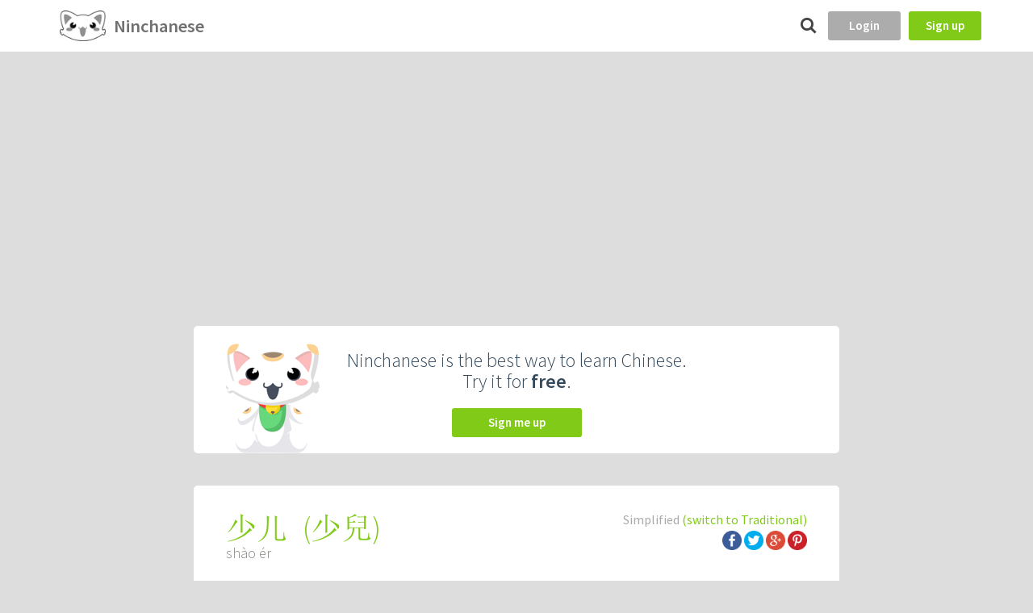

--- FILE ---
content_type: text/html
request_url: https://app.ninchanese.com/word/simplified/145977/%E5%B0%91%E5%84%BF
body_size: 22146
content:





<!doctype html>
<!--[if lt IE 7]> <html class="no-js lt-ie9 lt-ie8 lt-ie7"> <![endif]-->
<!--[if IE 7]> <html class="no-js lt-ie9 lt-ie8"> <![endif]-->
<!--[if IE 8]> <html class="no-js lt-ie9"> <![endif]-->
<!--[if gt IE 8]><!-->
<html class="no-js">
  <!--<![endif]-->
  <head>
    <meta charset="utf-8">
    <meta http-equiv="X-UA-Compatible" content="IE=edge,chrome=1">
    <title>少儿 - shào ér - Chinese character definition, English meaning and stroke order - Ninchanese</title>
    <meta name="author" content="Ninchanese">
    <meta name="viewport" content="width=device-width,maximum-scale=1">
    <meta name="google" content="notranslate"/>
    <meta name="mobile-web-app-capable" content="yes">
    <meta name="apple-mobile-web-app-capable" content="yes">
    <link rel="manifest" href="/manifest.webmanifest">
    <link rel="icon" sizes="192x192" href="/img/icon/icon.png?20161213T115635"/>
    <link rel="apple-touch-icon" href="/img/icon/icon.png?20161213T115635"/>
    <link rel="search" href="/opensearch.xml" type="application/opensearchdescription+xml" title="Ninchanese"/>
    <link href='https://fonts.googleapis.com/css?family=Source+Sans+Pro:400,300,600' rel='stylesheet' type='text/css'>

    <!-- Google Tag Manager -->
    <script>(function(w,d,s,l,i){w[l]=w[l]||[];w[l].push({'gtm.start':
    new Date().getTime(),event:'gtm.js'});var f=d.getElementsByTagName(s)[0],
    j=d.createElement(s),dl=l!='dataLayer'?'&l='+l:'';j.async=true;j.src=
    'https://www.googletagmanager.com/gtm.js?id='+i+dl;f.parentNode.insertBefore(j,f);
    })(window,document,'script','dataLayer','GTM-PM86W5X');</script>
    <!-- End Google Tag Manager --><meta name="description" content="See the Chinese word for child, its pinyin shào ér, meaning, example sentences for 少儿, its traditional form 少兒, its character decomposition, idioms, stroke order and more">

<meta property="og:type" content="article" />
<meta property="og:site_name" content="Ninchanese" />
<meta property="og:url" content="https://app.ninchanese.com/word/simplified/145977/少儿"/>
<meta property="og:title" content="少儿 - shào ér - Chinese character definition, English meaning and stroke order - Ninchanese"/>
<meta property="og:description" content="See the Chinese word for child, its pinyin shào ér, meaning, example sentences for 少儿, its traditional form 少兒, its character decomposition, idioms, stroke order and more"/>
<meta property="og:locale" content="en_US"/>
<meta property="og:image" content="https://app.ninchanese.com/image/word/simplified/145977/%E5%B0%91%E5%84%BF.jpg"/>

<meta name="twitter:card" content="summary_large_image">
<meta name="twitter:site" content="@Ninchanese">
<meta name="twitter:creator" content="@Ninchanese">
<meta name="twitter:title" content="少儿 - shào ér - Chinese character definition, English meaning and stroke order - Ninchanese">
<meta name="twitter:description" content="See the Chinese word for child, its pinyin shào ér, meaning, example sentences for 少儿, its traditional form 少兒, its character decomposition, idioms, stroke order and more"/>
<meta name="twitter:image" content="https://app.ninchanese.com/image/word/simplified/145977/%E5%B0%91%E5%84%BF.jpg"/>
<script type="application/ld+json">
{
  "@context": "http://schema.org",
  "@type": "Article",
  "mainEntityOfPage": {
    "@type": "WebPage",
    "@id": "https://app.ninchanese.com/word/simplified/145977/少儿"
  },
  "headline": "少儿 - shào ér",
  "image": {
    "@type": "ImageObject",
    "url": "https://app.ninchanese.com/image/word/simplified/145977/%E5%B0%91%E5%84%BF.jpg",
    "height": 630,
    "width": 1200
  },
  "datePublished": "2015-02-05T08:00:00+08:00",
  "dateModified": "2015-02-05T08:00:00+08:00",
  "author": {
    "@type": "Person",
    "name": "Ninchanese"
  },
  "publisher": {
    "@type": "Organization",
    "name": "Ninchanese",
    "logo": {
      "@type": "ImageObject",
      "url": "https://app.ninchanese.com/img/wordshare/publisher.png",
      "width": 259,
      "height": 60
    }
  },
  "description": "See the Chinese word for child, its pinyin shào ér, meaning, example sentences for 少儿, its traditional form 少兒, its character decomposition, idioms, stroke order and more"
}
</script>
<script async src="https://pagead2.googlesyndication.com/pagead/js/adsbygoogle.js?client=ca-pub-6069888910466102"
     crossorigin="anonymous"></script>


    <link rel="stylesheet" type="text/css" href="/dist.css/bundle-541e1330c4.min.css"/>
        <script type="text/javascript">
     var paceOptions = {
      restartOnRequestAfter: false,
      restartOnPushState: false,
      ghostTime: 0,
      minTime: 0
     }
     </script>

    <script type="text/javascript" src="/dist.js/vendor/pace-248f37358d.min.js"></script>          <script type="text/javascript" src="/dist.js/vendor/sentry-b1dcc6195d.min.js"></script>
        <script type="text/javascript">
      $ASSETS_HASH = "0dd3e14ca14736987b49450ab8f10e91cd3216a8577e7a6e697c1733";
      $SCRIPT_ROOT = "";
      $NN_ROUTER_FORCE_RELOAD = false;
              Sentry.init({
          dsn: 'https://6e3248f983e5470b970067c463013887@sentry.ops.ninchanese.com/7',
          release: 'v1975',
        })
                    var static_url = "/";
    </script>
    <script type="application/ld+json">
      { "@context": "http://schema.org", "@type": "WebSite", "url": "https://app.ninchanese.com/", "potentialAction": [{ "@type": "SearchAction", "target": "https://app.ninchanese.com/search?search={search_term_string}", "query-input": "required name=search_term_string" }] }
    </script>
    
  </head>

      <body class=" no-sidebar  theme-classic"><!-- Google Tag Manager (noscript) -->
    <noscript><iframe src="https://www.googletagmanager.com/ns.html?id=GTM-PM86W5X"
    height="0" width="0" style="display:none;visibility:hidden"></iframe></noscript>
    <!-- End Google Tag Manager (noscript) --><div class="wrapper">
      <div class="warn-layout hidden" id="warn-maintenance">
  <div class="warn  warn-style-warning">
    <div class="warn-content">
      <img src="/img/trois-perso_03.png" class="warn-icon"/>
       We are working on the application, please come back in few minutes.
    </div>
  </div>
  <style type="text/css">
  .warn-layout { min-height: 36px; }
  .warn-content { padding: 5px; }
  .warn {
      min-height: 24px;
      z-index: 1000;
      position: relative;
      width: 100%;
      color: white;
      z-index: 300;
  }
  .warn .warn-icon { height: 20px; margin-right: 5px; margin-left: 5px; }
  .warn a { color: inherit; }
  .warn-style-warning { background-color: rgb(255, 50, 0); }
  </style>
</div>                            
<header id="top" class="clearfix">

  
  <a href="/"><img
    id="logo-header"
    class='logo'
    src="/img/icon/icon-48h.png"
    srcset="/img/icon/icon-48h.png 1x, /img/icon/icon-96h.png 2x, /img/icon/icon-144h.png 3x"
    alt='home'/>
    <h1 class="logo-title bigger light">Ninchanese</h1>
  </a>

  <nav id='navigation'>
      </nav>

  <div class="flex-spacer"></div>

    <a href="/search" id="btn-search">
      <span class="ni-search"></span>
    </a>

      <a href="/login?return_to=%2Fword%2Fsimplified%2F145977%2F%E5%B0%91%E5%84%BF%3F" id="btn-login" class=" btn btn-small">Login</a>
    <a href="/create" id="btn-signup" class="btn bg-success btn-small">Sign up</a>
  </header>            <div class='alert-container'>
    </div>
            <script type="text/javascript">
        var user_connected = false;
      </script>
    
      <script type="text/javascript" src="/dist.js/bundle-e588859f54.min.js"></script>
      <link rel="stylesheet" href="https://cdnjs.cloudflare.com/ajax/libs/jquery-contextmenu/2.7.1/jquery.contextMenu.min.css">
      <script src="https://cdnjs.cloudflare.com/ajax/libs/jquery-contextmenu/2.7.1/jquery.contextMenu.min.js"></script>
      <script src="https://cdnjs.cloudflare.com/ajax/libs/jquery-contextmenu/2.7.1/jquery.ui.position.js"></script>

      <div class="main">
        
        <div id="content-block">
                
  <style type="text/css">
    h2 span.counter {
      color: #999;
    }
    .box-content.expandable {
      max-height: 300px;
      overflow: hidden;
      cursor: pointer;
    }

    .box-content.expandable.expanded {
      max-height: none;
    }
    .box-content.expandable .expandable-sign:after {
      content: "▲";
      margin-top: 5px;
    }
    .box-content.expandable.expanded .expandable-sign:after {
      content: "▼";
    }

    .share-container {
      margin-top: 4px;
    }
    .share-icon img {
      max-width: 24px;
      max-height: 24px;
    }
  </style>

    <section class="content clearfix search-ads">
  <div class="bg-white box-shadow">
    <div class="search-ads-logo">
      <img src="/img/nincha-sit.png"/>
    </div>
    <div class="search-ads-content">
      <p>Ninchanese is the best way to learn Chinese.<br/>
        Try it for <strong>free</strong>.
      </p>
      <a class="btn btn-medium bg-success" href="/create">Sign me up</a>
    </div>
  </div>
</section>    <section class="content clearfix">
    <div class="bg-white box-shadow">
      <header class="clearfix w100">
        <div class="info-header">
          <div class="character-hsk-title-right">
                                    Simplified
                          <a class="green" href="/word/traditional/145977/%E5%B0%91%E5%84%BF">
                (switch to
                Traditional)
              </a>
                        <div class="share-container">
  <div class="share-container-desktop">
    <a class="share-icon" id="share-facebook"
    	href="https://www.facebook.com/dialog/share?app_id=854165351265371&display=popup&href=https%3A//app.ninchanese.com/word/simplified/145977&redirect_uri=https%3A//app.ninchanese.com/word/simplified/145977"
    	data-fb-url="https://app.ninchanese.com/word/simplified/145977">
    	<img src="/img/social/icon-facebook.png" alt="share on facebook" title="share on facebook" />
    </a>
    <a class="share-icon" id="share-twitter" href="https://twitter.com/share?text=Learn%20about%20%E5%B0%91%E5%84%BF%20-%20sh%C3%A0o%20%C3%A9r%20on%20%40Ninchanese&url=https%3A//app.ninchanese.com/word/simplified/145977">
    	<img src="/img/social/icon-twitter.png" alt="share on twitter" title="share on twitter" />
    </a>
    <a class="share-icon" id="share-google" href="https://plus.google.com/share?url=https%3A//app.ninchanese.com/word/simplified/145977">
    	<img src="/img/social/icon-google%2B.png" alt="share on twitter" title="share on twitter" />
    </a>
    <a class="share-icon" id="share-pinterest" href="https://pinterest.com/pin/create/button?url=https%3A//app.ninchanese.com/word/simplified/145977&description=%E5%B0%91%E5%84%BF%20-%20sh%C3%A0o%20%C3%A9r%20-%20Chinese%20character%20definition%2C%20English%20meaning%20and%20stroke%20order%20-%20Ninchanese">
    	<img src="/img/social/icon-pinterest.png" alt="share on pinterest" title="share on pinterest" />
    </a>
  </div>
  <div class="share-container-cordova">
    <a rel="nofollow" href="/share/cordova?url=https%3A//app.ninchanese.com/word/simplified/145977&amp;text=Learn%20about%20%E5%B0%91%E5%84%BF%20-%20sh%C3%A0o%20%C3%A9r%20on%20%40Ninchanese"><i class="ni-share"></i> Share</a>
  </div>
</div>

          </div>
          <h2 class="title-world">
            <span data-hanzi="少儿">
              少儿
            </span>

                          (<a href="/word/traditional/145977/%E5%B0%91%E5%85%92">少兒</a>)
            
                      </h2>
          <h5 class="level-world">shào ér</h5>
        </div>
      </header>


              <div class="box-focus">
          <div class="character-draw-container character-draw-auto txtCenter"><div class="character-draw"><svg viewBox="0 0 1000 1000" data-copyright="@Ninchanese 2015-2016" xmlns="http://www.w3.org/2000/svg" data-length="1625.46473" version="1.1"><path d='M0,0 h1000 v1000 h-1000 v-1000' fill='none' stroke-width='10' stroke-linejoin='round' stroke='#dddddd'/><path d='M500,0 v1000' stroke-dasharray='20' stroke-dashoffset='10' fill='none' stroke-width='8' stroke-linejoin='round' stroke='#dddddd'/><path d='M0,500 h1000' stroke-dasharray='20' stroke-dashoffset='10' fill='none' stroke-width='8' stroke-linejoin='round' stroke='#dddddd'/><path d='M0,0 l1000,1000' stroke-dasharray='20' stroke-dashoffset='10' fill='none' stroke-width='8' stroke-linejoin='round' stroke='#dddddd'/><path d='M0,1000 l1000,-1000' stroke-dasharray='20' stroke-dashoffset='10' fill='none' stroke-width='8' stroke-linejoin='round' stroke='#dddddd'/><path class='character-path-back' d='M 515 105 L 515 168 L 516 260 L 515 362 L 512 452 L 503 510 L 503 510 L 486 527 L 461 516 L 434 491 L 410 465 L 393 449' fill='none' stroke-width='25' stroke-linejoin='round'stroke='#bbbbbb'/>
<path class='character-path-back' d='M 275 281 L 264 305 L 248 342 L 230 381 L 214 418 L 203 442' fill='none' stroke-width='25' stroke-linejoin='round'stroke='#bbbbbb'/>
<path class='character-path-back' d='M 693 237 L 726 252 L 774 275 L 827 300 L 875 323 L 908 338' fill='none' stroke-width='25' stroke-linejoin='round'stroke='#bbbbbb'/>
<path class='character-path-back' d='M 690 425 L 658 467 L 613 527 L 561 596 L 506 661 L 453 712 L 453 712 L 398 748 L 338 776 L 279 798 L 229 815 L 193 828' fill='none' stroke-width='25' stroke-linejoin='round'stroke='#bbbbbb'/>
<path class='character-path-front' d='M 515 105 L 515 168 L 516 260 L 515 362 L 512 452 L 503 510 L 503 510 L 486 527 L 461 516 L 434 491 L 410 465 L 393 449' data-length='552.6346621467819' fill='none' stroke-width='25' stroke-linejoin='round'stroke='#222222'/>
<path class='character-path-front' d='M 275 281 L 264 305 L 248 342 L 230 381 L 214 418 L 203 442' data-length='176.3775558025909' fill='none' stroke-width='25' stroke-linejoin='round'stroke='#222222'/>
<path class='character-path-front' d='M 693 237 L 726 252 L 774 275 L 827 300 L 875 323 L 908 338' data-length='237.55048419487198' fill='none' stroke-width='25' stroke-linejoin='round'stroke='#222222'/>
<path class='character-path-front' d='M 690 425 L 658 467 L 613 527 L 561 596 L 506 661 L 453 712 L 453 712 L 398 748 L 338 776 L 279 798 L 229 815 L 193 828' data-length='658.902023871257' fill='none' stroke-width='25' stroke-linejoin='round'stroke='#222222'/></svg></div><div class="character-draw"><svg viewBox="0 0 1000 1000" data-copyright="@Ninchanese 2015-2016" xmlns="http://www.w3.org/2000/svg" data-length="1649.34473" version="1.1"><path d='M0,0 h1000 v1000 h-1000 v-1000' fill='none' stroke-width='10' stroke-linejoin='round' stroke='#dddddd'/><path d='M500,0 v1000' stroke-dasharray='20' stroke-dashoffset='10' fill='none' stroke-width='8' stroke-linejoin='round' stroke='#dddddd'/><path d='M0,500 h1000' stroke-dasharray='20' stroke-dashoffset='10' fill='none' stroke-width='8' stroke-linejoin='round' stroke='#dddddd'/><path d='M0,0 l1000,1000' stroke-dasharray='20' stroke-dashoffset='10' fill='none' stroke-width='8' stroke-linejoin='round' stroke='#dddddd'/><path d='M0,1000 l1000,-1000' stroke-dasharray='20' stroke-dashoffset='10' fill='none' stroke-width='8' stroke-linejoin='round' stroke='#dddddd'/><path class='character-path-back' d='M 360 257 L 353 302 L 343 368 L 332 442 L 319 513 L 305 569 L 305 569 L 291 609 L 275 641 L 259 667 L 241 689 L 223 710 L 223 710 L 202 729 L 178 745 L 155 758 L 134 768 L 120 776' fill='none' stroke-width='25' stroke-linejoin='round'stroke='#bbbbbb'/>
<path class='character-path-back' d='M 565 192 L 559 263 L 550 366 L 540 482 L 536 589 L 540 669 L 540 669 L 554 717 L 574 747 L 601 764 L 631 774 L 665 782 L 665 782 L 707 788 L 758 787 L 811 782 L 858 771 L 890 756 L 890 756 L 905 732 L 907 699 L 903 664 L 896 632 L 893 610' fill='none' stroke-width='25' stroke-linejoin='round'stroke='#bbbbbb'/>
<path class='character-path-front' d='M 360 257 L 353 302 L 343 368 L 332 442 L 319 513 L 305 569 L 305 569 L 291 609 L 275 641 L 259 667 L 241 689 L 223 710 L 223 710 L 202 729 L 178 745 L 155 758 L 134 768 L 120 776' data-length='604.7479797748056' fill='none' stroke-width='25' stroke-linejoin='round'stroke='#222222'/>
<path class='character-path-front' d='M 565 192 L 559 263 L 550 366 L 540 482 L 536 589 L 540 669 L 540 669 L 554 717 L 574 747 L 601 764 L 631 774 L 665 782 L 665 782 L 707 788 L 758 787 L 811 782 L 858 771 L 890 756 L 890 756 L 905 732 L 907 699 L 903 664 L 896 632 L 893 610' data-length='1044.5967507219161' fill='none' stroke-width='25' stroke-linejoin='round'stroke='#222222'/></svg></div></div>
        </div>
      
      <div class="box-content mtm">
        <h2>Definition</h2>
        <ol>
                      <li>
              child
                          </li>
                  </ol>
      </div>

      
      
              <div class="box-content">
          <h2>Character Decomposition</h2>
                      <div class="clearfix"></div>
            <a class='mbm mlm left btn-related-words chinese-font' href="/word/%E5%B0%91" data-hanzi="少">少</a>
            <div class='mbm mlm left btn-related-words chinese-font' style="box-shadow: none; background: none;">=</div>
                          
                                                            <a class='mbm mlm left btn-related-words chinese-font' href="/word/%E5%B0%8F" data-hanzi="小">
                    小
                  </a>
                                                  <div class='mbm mlm left btn-related-words' style="box-shadow: none; background: none;">
                    +
                  </div>
                              
                                                            <a class='mbm mlm left btn-related-words chinese-font' href="/word/%E4%B8%BF" data-hanzi="丿">
                    丿
                  </a>
                                              
                        <div class="clearfix"></div>
                      <div class="clearfix"></div>
            <a class='mbm mlm left btn-related-words chinese-font' href="/word/%E5%84%BF" data-hanzi="儿">儿</a>
            <div class='mbm mlm left btn-related-words chinese-font' style="box-shadow: none; background: none;">=</div>
                          
                                                            <a class='mbm mlm left btn-related-words chinese-font' href="/word/%E4%B8%BF" data-hanzi="丿">
                    丿
                  </a>
                                                  <div class='mbm mlm left btn-related-words' style="box-shadow: none; background: none;">
                    +
                  </div>
                              
                                                            <div class='mbm mlm left btn-related-words btn-related-words-nolink chinese-font'>
                    乚
                  </div>
                                              
                        <div class="clearfix"></div>
          
          <div class="clearfix"></div>
        </div>
      
      
              <div class="box-content expandable">
          <h2>
            <span class="expandable-sign"></span>
            Related words
            <span class="counter">(1)</span>
          </h2>
          <div class="word-list">
      <div class="word-list-entry">
    <div class="word-list-entry--symbol chinese-font biggest"><a href="/word/simplified/145979/%E5%B0%91%E5%84%BF%E4%B8%8D%E5%AE%9C" data-hanzi="少儿不宜">少儿不宜</a></div>
    <div class="word-list-entry--reading"><a href="/word/simplified/145979/%E5%B0%91%E5%84%BF%E4%B8%8D%E5%AE%9C">shào ér bù yí</a></div>
    <div class="word-list-entry--definition">not suitable for children</div>
  </div>
  </div>

        </div>
      
      
      
      <div class="clearfix"></div>
    </div>
  </section>
  <script>
  $.nn.router.context_enter.push(function layout_facebook_sdk() {
    nn_ensure_facebook(
        "",
        "854165351265371");
  });
</script>        </div>
        <div id="content-network-issue">
          <section class="content clearfix mtm">
            <div class="bg-white box-shadow pam txtCenter">
              <div id="cni-apperror" class="content-network-issue-part">
                <h2 class="green">Oh noes!</h2>
                <div class="pbm">
                  An error occured, please reload the page. <br/>
                  Don't hesitate to report a feedback if you have internet!
                </div>
              </div>
              <div id="cni-disconnected" class="content-network-issue-part">
                <h2 class="green">You are disconnected!</h2>
                <div class="pbm">
                  We have not been able to load the page. <br/>
                  Please check your internet connection and retry.
                </div>
              </div>
              <a id="network-issue-link" href="#" class="btn btn-medium mbm">Retry</a>
              <div id="network-issue-loader" class="loader loader-block"><div></div></div>
            </div>
          </section>
        </div>

        
      </div>
    </div>

    <footer id="footer">
    <strong>&copy; 2024 Ninchanese</strong> -
    <a href="/subscribe">Upgrade</a> -
    <a href="https://ninchanese.com">About</a> -
    <a href="https://ninchanese.com/blog">Blog</a> -
        <a href="https://ninchanese.com/help/">Help Center</a> -
    <a href="https://ninchanese.com/chat">Chat</a>
</footer>        
      <script type="text/javascript">
    $.nn.router.context_enter.push(function word_bind_content() {
      $(".box-content.expandable").each(function (index, item) {
        $(item).find("h2").click(function (event) {
          event.preventDefault();
          $(item).toggleClass("expanded")
        });
      });
      nn_character_drawing_bind();
    });
  </script>
<script type="text/javascript">
$.nn.layout.maintenance = false;
$.nn.layout.title = "少儿 - shào ér - Chinese character definition, English meaning and stroke order";
$.nn.layout.messages = [];
$.nn.layout.sidebar = false;
$.nn.layout.section = "home";
$.nn.layout.scripts = [];
$.nn.layout.last_world = null;
$.nn.layout.exercise = false;
$.nn.request_path = "/word/simplified/145977/少儿";
</script>    <script type="text/javascript">
      $(document).ready(function () {
        nn_router_start();
      });
    </script>
    
  </body>
</html>

--- FILE ---
content_type: text/html; charset=utf-8
request_url: https://www.google.com/recaptcha/api2/aframe
body_size: 183
content:
<!DOCTYPE HTML><html><head><meta http-equiv="content-type" content="text/html; charset=UTF-8"></head><body><script nonce="6ftuM0CCkFq6sl839MGgWA">/** Anti-fraud and anti-abuse applications only. See google.com/recaptcha */ try{var clients={'sodar':'https://pagead2.googlesyndication.com/pagead/sodar?'};window.addEventListener("message",function(a){try{if(a.source===window.parent){var b=JSON.parse(a.data);var c=clients[b['id']];if(c){var d=document.createElement('img');d.src=c+b['params']+'&rc='+(localStorage.getItem("rc::a")?sessionStorage.getItem("rc::b"):"");window.document.body.appendChild(d);sessionStorage.setItem("rc::e",parseInt(sessionStorage.getItem("rc::e")||0)+1);localStorage.setItem("rc::h",'1769909516776');}}}catch(b){}});window.parent.postMessage("_grecaptcha_ready", "*");}catch(b){}</script></body></html>